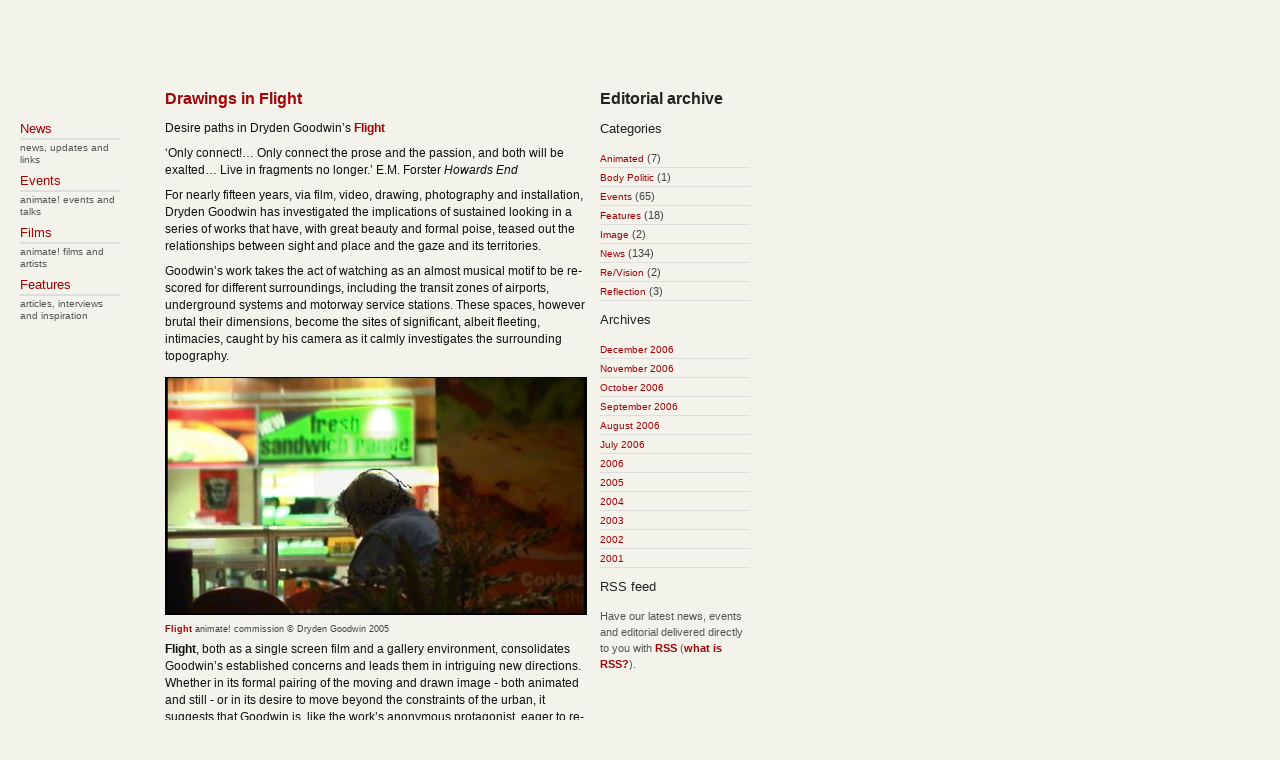

--- FILE ---
content_type: text/html
request_url: http://www.animateonline.org/editorial/2006/01/drawings-in-flight/trackback/
body_size: 5097
content:
<!DOCTYPE html PUBLIC "-//W3C//DTD XHTML 1.0 Transitional//EN" "http://www.w3.org/TR/xhtml1/DTD/xhtml1-transitional.dtd">
<html lang="en-GB" xmlns="http://www.w3.org/1999/xhtml">
<head>
	<meta http-equiv="Content-Type" content="text/html; charset=UTF-8"/>
<title>animate! &raquo; Editorial  &raquo; Drawings in Flight</title>
	<link rel="canonical" href="http://www.animateonline.org/editorial/2006/01/drawings-in-flight/trackback/" />
<link type="image/x-icon" href="../../../../../favicon.ico" rel="Shortcut Icon"/>
<meta content="Copyright 1990-2004 respective artists, Channel 4, Arts Council and Finetake Ltd." name="Copyright"/>
<meta name="generator" content="WordPress 2.0.3"/>
<link rel="stylesheet" href="../../../../../editorial/wp-content/themes/animate/style.css" type="text/css" media="screen"/>
<link rel="pingback" href="http://www.animateonline.org/editorial/xmlrpc.php"/>
	<link rel="archives" title="December 2006" href="http://www.animateonline.org/editorial/2006/12/"/>
	<link rel="archives" title="November 2006" href="http://www.animateonline.org/editorial/2006/11/"/>
	<link rel="archives" title="October 2006" href="http://www.animateonline.org/editorial/2006/10/"/>
	<link rel="archives" title="September 2006" href="http://www.animateonline.org/editorial/2006/09/"/>
	<link rel="archives" title="August 2006" href="http://www.animateonline.org/editorial/2006/08/"/>
	<link rel="archives" title="July 2006" href="http://www.animateonline.org/editorial/2006/07/"/>
	<link rel="archives" title="June 2006" href="http://www.animateonline.org/editorial/2006/06/"/>
	<link rel="archives" title="May 2006" href="http://www.animateonline.org/editorial/2006/05/"/>
	<link rel="archives" title="April 2006" href="http://www.animateonline.org/editorial/2006/04/"/>
	<link rel="archives" title="March 2006" href="http://www.animateonline.org/editorial/2006/03/"/>
	<link rel="archives" title="February 2006" href="http://www.animateonline.org/editorial/2006/02/"/>
	<link rel="archives" title="January 2006" href="http://www.animateonline.org/editorial/2006/01/"/>
	<link rel="archives" title="December 2005" href="http://www.animateonline.org/editorial/2005/12/"/>
	<link rel="archives" title="November 2005" href="http://www.animateonline.org/editorial/2005/11/"/>
	<link rel="archives" title="October 2005" href="http://www.animateonline.org/editorial/2005/10/"/>
	<link rel="archives" title="September 2005" href="http://www.animateonline.org/editorial/2005/09/"/>
	<link rel="archives" title="August 2005" href="http://www.animateonline.org/editorial/2005/08/"/>
	<link rel="archives" title="July 2005" href="http://www.animateonline.org/editorial/2005/07/"/>
	<link rel="archives" title="June 2005" href="http://www.animateonline.org/editorial/2005/06/"/>
	<link rel="archives" title="May 2005" href="http://www.animateonline.org/editorial/2005/05/"/>
	<link rel="archives" title="April 2005" href="http://www.animateonline.org/editorial/2005/04/"/>
	<link rel="archives" title="March 2005" href="http://www.animateonline.org/editorial/2005/03/"/>
	<link rel="archives" title="January 2005" href="http://www.animateonline.org/editorial/2005/01/"/>
	<link rel="archives" title="December 2004" href="http://www.animateonline.org/editorial/2004/12/"/>
	<link rel="archives" title="November 2004" href="http://www.animateonline.org/editorial/2004/11/"/>
	<link rel="archives" title="October 2004" href="http://www.animateonline.org/editorial/2004/10/"/>
	<link rel="archives" title="September 2004" href="http://www.animateonline.org/editorial/2004/09/"/>
	<link rel="archives" title="July 2004" href="http://www.animateonline.org/editorial/2004/07/"/>
	<link rel="archives" title="June 2004" href="http://www.animateonline.org/editorial/2004/06/"/>
	<link rel="archives" title="March 2004" href="http://www.animateonline.org/editorial/2004/03/"/>
	<link rel="archives" title="October 2003" href="http://www.animateonline.org/editorial/2003/10/"/>
	<link rel="archives" title="June 2003" href="http://www.animateonline.org/editorial/2003/06/"/>
	<link rel="archives" title="August 2002" href="http://www.animateonline.org/editorial/2002/08/"/>
	<link rel="archives" title="January 2002" href="http://www.animateonline.org/editorial/2002/01/"/>
	<link rel="archives" title="September 2001" href="http://www.animateonline.org/editorial/2001/09/"/>
	<link rel="archives" title="August 2001" href="http://www.animateonline.org/editorial/2001/08/"/>
	<link rel="archives" title="July 2001" href="http://www.animateonline.org/editorial/2001/07/"/>
	<link rel="archives" title="June 2001" href="http://www.animateonline.org/editorial/2001/06/"/>
	<link rel="archives" title="May 2001" href="http://www.animateonline.org/editorial/2001/05/"/>
	<link rel="archives" title="April 2001" href="http://www.animateonline.org/editorial/2001/04/"/>
	<link rel="archives" title="March 2001" href="http://www.animateonline.org/editorial/2001/03/"/>
<link rel="EditURI" type="application/rsd+xml" title="RSD" href="http://www.animateonline.org/editorial/xmlrpc.php?rsd"/>
</head>
<body>
<div id="header">
<h1 class="none"><a href="../../../../../editorial/">animate!</a></h1>
<a href="/" title="animate! homepage">
</a>
</div>
	<div id="content" class="widecolumn">
		<div class="post" id="post-127">
			<h2><a href="../../../../../editorial/2006/01/drawings-in-flight/" rel="bookmark" title="Permanent Link: Drawings in Flight">Drawings in Flight</a></h2>
			<div class="entrytext">
					<p>Desire paths in Dryden Goodwin’s <a href="../../../../../films/flight/" title="animate! film page">Flight</a></p>
	<p>&#8216;Only connect!&#8230; Only connect the prose and the passion, and both will be exalted&#8230; Live in fragments no longer.’ E.M. Forster <em>Howards End</em></p>
	<p>For nearly fifteen years, via film, video, drawing, photography and installation, Dryden Goodwin has investigated the implications of sustained looking in a series of works that have, with great beauty and formal poise, teased out the relationships between sight and place and the gaze and its territories.</p>
	<p>Goodwin’s work takes the act of watching as an almost musical motif to be re-scored for different surroundings, including the transit zones of airports, underground systems and motorway service stations. These spaces, however brutal their dimensions, become the sites of significant, albeit fleeting, intimacies, caught by his camera as it calmly investigates the surrounding topography.</p>
	<p><img src="../../../../../stillslarge/flight05.jpg" alt=""/></p>
	<p class="caption"><a href="../../../../../films/flight/" title="">Flight</a> animate! commission &#169; Dryden Goodwin 2005</p>
	<p><strong>Flight</strong>, both as a single screen film and a gallery environment, consolidates Goodwin’s established concerns and leads them in intriguing new directions. Whether in its formal pairing of the moving and drawn image - both animated and still -  or in its desire to move beyond the constraints of the urban, it suggests that Goodwin is, like the work’s anonymous protagonist, eager to re-imagine the possibilities of both his environment and, by extension, his practice.</p>
	<p>Initially, through multiple self-portraits then a departure from the city, Goodwin delivers a surveillance of brightness falling, social isolation made luminous by its literal framing against the night. Remaining physically distant, he proceeds to extend the camera as a ghost hand by touching with animated ink those he watches. He traces their profiles and skin; a potent, coded gesture of solidarity with strangers, fellow nighthawks of the soul as much as the hour.</p>
	<p><img src="../../../../../editorial/wp-content/flight_2nd_man_grab01.jpg" alt=""/></p>
	<p class="caption">From a drawing sequence in <a href="../../../../../films/flight/" title="">Flight</a> animate! commission &#169; Dryden Goodwin 2005</p>
	<p>The city the protagonist leaves in <strong>Flight</strong> feels like the last city on earth and his departure is an escape from both its order and disorder. The journey is from a page with marks towards one with an unsullied surface that offers pristine possibilities. Goodwin does not posit drawing and film-making as mutually exclusive practices, with a clear delineation between their fixed and mobile qualities. Rather, both media serve primarily as indices of process, of the gathering of experience rather than any fixed arrival. It’s as if they have agreed, in advance, that they will divide between them his enquiries into space and time.</p>
	<p>The search then is for a space in which form and content can merge into a shared present tense, a moment (a fragment of both the map and the clock) where the means serve the full awareness of being, that is the goal of the journey. It appears that Goodwin ideally wants to become motion itself and be finally subsumed in light as its sublime incarnation (a yearning to become the very fabric of the moving image&#8230;). The woods, the headland, the lift into marine air: all embody this urgency forwards; but always, as with the entire passage of the film, it is impossible to entirely leave the city, the subject of his art and his origin.</p>
	<p><img src="../../../../../editorial/wp-content/flight_studio_shot01.jpg" alt=""/></p>
	<p class="caption">Studio shot, pen and ink on paper, <a href="../../../../../films/flight/" title="">Flight</a> animate! commission &#169; Dryden Goodwin 2005</p>
	<p>In acknowledging this enduring presence alongside the almost genetic relationship established between media and intention, Goodwin has crafted a M&#246;bius Strip of a work (mirrored by the patterning of the installed elements in the gallery space), a continuous path that seeks to unite all elements and intentions within <strong>Flight</strong>. The form of the journey becomes indecipherable from its explicit and implied aims. <strong>Flight</strong>’s paradoxical attempt to resolve, even briefly, the tensions apparent between form and content, while resisting resolution itself, is where the appeal and ambition of the work lies.</p>
	<p>Gareth Evans, for  Chisenhale Gallery</p>
	<p>More details in animate! Films of Dryden Goodwin’s animate! tv commission <a href="../../../../../films/flight/" title="animate! film page">Flight</a>.</p>
	<p>More details in animate! Events of the <a href="../../../../../editorial/2005/12/flight-at-chisenhale-gallery-london/" title="Flight exhibition at Chisenhale Gallery">Flight</a> exhibition at the Chisenhale, 25 January - 12 March 2006.</p>
				<p class="footer"><img src="../../../../../graphics/animate_icon_micro.png" width="12" height="12" alt="a!" class="icon">
						This entry was posted
						on 20 January 2006 at 10:39 pm						and is filed under <a href="../../../../../editorial/category/features/" title="View all posts in Features" rel="category tag">Features</a>.
						You can follow any responses to this entry through the <a href="/">RSS 2.0</a> feed. 
													You can <a href="#respond">leave a response</a>, or <a href="../../../../../editorial/2006/01/drawings-in-flight/trackback/" rel="trackback">trackback</a> from your own site.
										</p>
			</div>
		</div>
<!-- You can start editing here. -->
		<!-- If comments are open, but there are no comments. -->
<h3 id="respond">Post a reply</h3>
<p><small>animate! will moderate your comment before it goes online here</small></p>
<form action="/" method="post" id="commentform">
<p><input type="text" name="author" id="author" value="" size="22" tabindex="1"/>
<label for="author"><small>Name (required)</small></label></p>
<p><input type="text" name="email" id="email" value="" size="22" tabindex="2"/>
<label for="email"><small>Email address (required, will not be published)</small></label></p>
<p><input type="text" name="url" id="url" value="" size="22" tabindex="3"/>
<label for="url"><small>Website (not required, will be published)</small></label></p>
<!--<p><small><strong>XHTML:</strong> You can use these tags: &lt;a href=&quot;&quot; title=&quot;&quot;&gt; &lt;abbr title=&quot;&quot;&gt; &lt;acronym title=&quot;&quot;&gt; &lt;b&gt; &lt;blockquote cite=&quot;&quot;&gt; &lt;code&gt; &lt;em&gt; &lt;i&gt; &lt;strike&gt; &lt;strong&gt; </small></p>-->
<p><textarea name="comment" id="comment" cols="50%" rows="10" tabindex="4"></textarea></p>
<p><input name="submit" type="submit" id="submit" tabindex="5" value="Submit Comment"/>
<input type="hidden" name="comment_post_ID" value="127"/>
</p>
</form>
				<div class="navigation">
			<div class="alignleft">&laquo; <a href="../../../../../editorial/2006/01/animate-at-psp-born-free-va-museum-london/">animate! at PSP Born Free V&#038;A Museum London</a></div>
			<div class="alignright"><a href="../../../../../editorial/2006/01/latest-animate-tv-films-at-animex-teeside/">Latest animate! tv Films at Animex Teesside</a> &raquo;</div>
		</div>
	</div>
	<div id="sidebar">
			<h2>Editorial archive</h2>
			<div class="subnavigation">
			<h2>Categories</h2>
				<ul class="subnavigation">
					<li><a href="../../../../../editorial/category/animated/" title="View all posts filed under Animated">Animated</a> (7)
</li>
	<li><a href="../../../../../editorial/category/body-politic/" title="View all posts filed under Body Politic">Body Politic</a> (1)
</li>
	<li><a href="../../../../../editorial/category/events/" title="View all posts filed under Events">Events</a> (65)
</li>
	<li><a href="../../../../../editorial/category/features/" title="View all posts filed under Features">Features</a> (18)
</li>
	<li><a href="../../../../../editorial/category/image/" title="View all posts filed under Image">Image</a> (2)
</li>
	<li><a href="../../../../../editorial/category/news/" title="View all posts filed under News">News</a> (134)
</li>
	<li><a href="../../../../../editorial/category/revision/" title="View all posts filed under Re/Vision">Re/Vision</a> (2)
</li>
	<li><a href="../../../../../editorial/category/reflection/" title="View all posts filed under Reflection">Reflection</a> (3)
</li>
				</ul>
			<h2>Archives</h2>
				<ul class="subnavigation">
					<li><a href="../../../../../editorial/2006/12/" title="December 2006">December 2006</a></li>
	<li><a href="../../../../../editorial/2006/11/" title="November 2006">November 2006</a></li>
	<li><a href="../../../../../editorial/2006/10/" title="October 2006">October 2006</a></li>
	<li><a href="../../../../../editorial/2006/09/" title="September 2006">September 2006</a></li>
	<li><a href="../../../../../editorial/2006/08/" title="August 2006">August 2006</a></li>
	<li><a href="../../../../../editorial/2006/07/" title="July 2006">July 2006</a></li>
				<li><a href="../../../../../editorial/2006/" title="2006">2006</a></li>	
				<li><a href="../../../../../editorial/2005/" title="2005">2005</a></li>	
				<li><a href="../../../../../editorial/2004/" title="2004">2004</a></li>	
				<li><a href="../../../../../editorial/2003/" title="2003">2003</a></li>	
				<li><a href="../../../../../editorial/2002/" title="2002">2002</a></li>	
				<li><a href="../../../../../editorial/2001/" title="2001">2001</a></li>	
				</ul>
		<h2>RSS feed</h2>
		Have our latest news, events and editorial delivered directly to you with <a href="/">RSS</a> (<a href="http://news.bbc.co.uk/1/hi/help/3223484.stm" title="Introduction to RSS from the BBC.">what is RSS?</a>).
		</div>
	</div>
<div id="navigation">
<h2 class="hidden">navigation</h2>
<dl>
<dt>
<a title="news, updates and links" accesskey="n" href="../../../../../editorial/news/">News</a>
</dt>
<dd>news, updates and links</dd>
<dt>
<a title="animate! events and seminars" accesskey="v" href="../../../../../editorial/events/">Events</a>
</dt>
<dd>animate! events and talks</dd>
<dt>
<a title="animate! films and artists" accesskey="f" href="../../../../../films/">Films</a>
</dt>
<dd>animate! films and artists</dd>
<dt>
<a title="articles, interviews and essays" accesskey="e" href="../../../../../editorial/features/">Features</a>
</dt>
<dd>articles, interviews and inspiration</dd>
</dl>
<!--dl>
<dt>
<a title="about this website and commissions" accesskey="a" href="/">About</a>
</dt>
<dd>about this website and commissions</dd>
<dt>
<a title="email, post and mailing list" accesskey="c" href="/contact/">Contact</a>
</dt>
<dd>info and free mailing list</dd>
</dl>
<dl>
<dt>
<a title="how to apply for commissions" accesskey="s" href="/funding/">Funding</a>
</dt>
<dd>Submit your proposal</dd>
</dl-->
</div>
</div>
</body>
</html>

--- FILE ---
content_type: text/css
request_url: http://www.animateonline.org/editorial/wp-content/themes/animate/style.css
body_size: 2308
content:
/*  
Theme Name: animate!
Theme URI: http://www.animateonline.org/
Description: animate! template
Version: 1.0
Author: Timo Arnall
Author URI: http://www.elasticspace.com/
*/


/* Styles for www.animateonline.org. Copyright animate! */
body
{
	position: relative;
	min-width: 780px;
	width: 780px;
	margin: 0;
	padding: 0;
	border: none;
	text-align: left;
	font-family: lucida grande, verdana, arial, helvetica, sans-serif;
	font-size: 11px;
	line-height: 18px;
	background-color: #F3F3EC;
	/* background-image: url(../../../../graphics/background3.jpg); background-repeat: no-repeat; background-position: top left; */
}

/* layout */
#header
{
	position: absolute;
	top: 24px;
	left: 165px;
	min-width: 600px;
	width: 585px;
	height: 50px;
}

#content
{
	position: absolute;
	top: 90px;
	left: 165px;
	width: 420px;
	margin: 0 0 0 0;
	padding: 0 0 50px 0;
}

#index
{
	position: absolute;
	top: 90px;
	left: 165px;
	width: 570px;
	margin: 0 0 0 0;
	padding: 0 0 50px 0;
}

#sidebar
{
	position: absolute;
	top: 90px;
	left: 600px;
	min-width: 0px;
	width: 150px;
	margin: 0 0 0 0;
	padding: 0 0 50px 0;
	font-family: verdana, arial,;
	font-size: 11px;
	line-height: 14px;
}

#navigation
{
	color: #555555;
	position: absolute;
	top: 90px;
	left: 20px;
	width: 130px;
	margin: 0 0 0 0;
}

/* link styles */
a
{
	text-decoration: none;
	font-weight: bold;
	color: #A40306;
	outline: none;
}

#navigation a
{
	font-weight: normal;
}

.subnavigation_element a
{
	font-weight: normal;
}

#sidebar .subnavigation li a
{
    font-weight: normal;
    font-size: 10px;
}

a:visited
{
	color: #550002;
}

a:hover
{
	color: #000000;
	text-decoration: underline;
}

a:active
{
	color: #E80000;
}

/* type and paragraph styles */
p, td
{
	color: #111111;
	font-family: lucida grande, verdana, arial, helvetica, sans-serif;
	font-size: 12px;
	line-height: 17px;
	margin: 0 0 8px 0;
	padding: 0px;
}

/*
p + p
{
	text-indent: 36px;
}
*/

h1
{
	color: #222222;
	font-family: Helvetica Neue, arial, verdana, helvetica, sans-serif;
	font-size: 24px;
	line-height: 24px;
	font-weight: bold;
	margin-top: 0;
	margin-bottom: 0;
}

h2
{
	color: #222222;
	font-family: Helvetica Neue, arial, verdana, helvetica, sans-serif;
	font-size: 16px;
	line-height: 18px;
	font-weight: bold;
	margin-top: 0;
	margin-bottom: 12px;
}

h3, h4, h5, h6
{
	color: #222222;
	font-family: Helvetica Neue, lucida grande, verdana, arial, helvetica, sans-serif;
	font-size: 16px;
	line-height: 17px;
	font-weight: bold;
	margin-top: 18px;
	margin-bottom: 6px;
}

h2 + h3
{
	margin-top: 4px;
}

h3 + h4
{
	margin-top: 4px;
}

q
{
	color: #111111;
	font-family: lucida grande, verdana, arial, helvetica, sans-serif;
	font-size: 12px;
	line-height: 18px;
	margin: 0 0 12px 0;
	padding: 0px;
}

strong, b
{
	font-weight: bold;
}

br
{
	clear: all;
}

/* class and id styles */
#navigation dl
{
	margin: 0 0 28px 0;
}

#navigation dt
{
	font-size: 13px;
	font-weight: normal;
	font-family: Helvetica Neue, arial, verdana, helvetica, sans-serif;
	line-height: 18px;
	margin: 0px 30px 0px 0px;
	padding: 0px;
	border-bottom: 2px solid #DDDDDD;
	background-color: transparent;
}

#navigation dd
{
	color: #555555;
	background-color: transparent;
	font-weight: normal;
	font-size: 10px;
	line-height: 12px;
	margin: 2px 30px 6px 0px;
	padding: 0px;
}

#navigation a:hover
{
	text-decoration: none;
}

.subnavigation_element
{
	color: #555555;
	font-size: 11px;
	font-weight: normal;
	font-family: lucida grande, verdana, arial, helvetica, sans-serif;
	line-height: 16px;
	margin: 0px 0px 0px 0px;
	padding: 0px;
	background-color: transparent;
	border-bottom: 1px solid #DDDDDD;
}

.subnavigation_element a:hover
{
	text-decoration: underline;
}

.subnavigation dt,
{
	font-size: 11px;
	font-weight: normal;
	font-family: verdana, arial, helvetica, sans-serif;
	margin: 0px 0px 0px 0px;
	padding: 0px;
	background-color: transparent;
}

.subnavigation dd
{
	color: #555555;
	background-color: transparent;
	font-weight: normal;
	font-size: 11px;
	margin: 0px;
	padding: 0px;
	border-bottom: 1px solid #DDDDDD;
}

.last
{
	border-bottom: 0px;
}

.subnavigation
{
	color: #555555;
	font-size: 11px;
	font-weight: normal;
	font-family: lucida grande, verdana, arial, helvetica, sans-serif;
	line-height: 16px;
	margin: 12px 0px 16px 0px;
	padding: 0;
	background-color: transparent;
	border-bottom: 2px solid #DDDDDD;
	border-top: 2px solid #DDDDDD;
}

.subnavigation h2 {
    font-size: 13px;
    font-weight: normal;
}

.subnavigation li { border-bottom: 1px solid #DDDDDD; margin: 1px 0px 0px 0px; padding: 0 0 0 0; list-style-type: none; list-style-position: inside; } .subnavigation ul { border-top: 1px solid #DDDDDD; margin: 0px 0px 10px 0px; padding: 0 0 0 0; text-indent:0em;} 

#sidebar .subnavigation
{
    border:0px;
}

.caption
{
	color: #444444;
	font-family: verdana, arial, helvetica, sans-serif;
	font-size: 9px;
	line-height: 12px;
	margin: 0px 0px 6px 0px;
}

.context
{
	color: #222222;
	font-size: 12px;
	line-height: 16px;
	margin: 0px 0px 6px 0px;
	border-top: 1px solid #BBBBBB;
}

.last_context
{
	color: #222222;
	font-size: 12px;
	line-height: 16px;
	font-weight: bold;
	margin: 0px 0px 24px 0px;
	border-top: 1px solid #BBBBBB;
	border-bottom: 1px solid #BBBBBB;
}

.copyright
{
	margin-top: 24px;
	margin-bottom: 24px;
}

.footer, .copyrightFooter p
{
	color: #444444;
	font-family: verdana, arial, helvetica, sans-serif;
	font-size: 9px;
	line-height: 14px;
	margin: 20px 0px 20px 0px;
	border-top: 1px solid #BBBBBB;
}

.footer a
{
	text-decoration: none;
	font-weight: normal;
	color: #7B0002;
}

.footer a:visited
{
	color: #550002;
}

.footer a:hover
{
	color: #000000;
	text-decoration: underline;
}

.printbutton
{
	border: 1px dashed #BBBBBB;
	padding: 2px 5px 2px 5px;
	margin: 12px 0px 0px 0px;
	background-color: #FFFFFF;
}

.quote
{
	color: #111111;
	font-family: monaco, andale mono, courier, courier new, monospace;
	font-size: 12px;
	line-height: 18px;
	margin-top: 0px;
	margin-bottom: 5px;
}

.extrainformation p
{
	color: #555555;
	font-size: 11px;
	font-weight: normal;
	font-family: lucida grande, verdana, arial, helvetica, sans-serif;
	line-height: 16px;
	margin: 0px 0px 0px 0px;
	padding: 0px;
	background-color: transparent;
	border-bottom: 0px solid #DDDDDD;
}

.copyright
{
	margin: 30px 0 0 0;
	padding: 0;
}

.none
{
	display: none;
}

.hidden
{
	visibility: hidden;
}

.inproduction
{
	background-color: #FF6633;
}

.newcommission
{
	background-color: #CCCC00;
}

.role
{
	color: #555555;
}

.voice01
{
	color: #FB000A;
}

.voice02
{
	color: #E08100;
}

.voice03
{
	color: #008FE0;
}

.voice04
{
	color: #009A33;
}

.voice05
{
	color: #AEDC00;
}

.voice06
{
	color: #E000B9;
}

.voice07
{
	color: #3400DA;
}

.voice08
{
	color: #647D00;
}

.referenced_title
{
	font-style: italic;
}

.film_title_other
{
	font-style: italic;
}

.film_title_animate
{
	font-weight: bold;
}

/* image styles */
img
{
	border: 1px solid #000000;
	margin: 4px 0 0 0;
}

.indeximage
{
	margin: 0 0 10px 0;
	padding: 0;
	border-bottom: 1px solid #999999;
	border-left: 1px solid #999999;
	border-right: 1px solid #999999;
}

.inlineimage
{
	margin-bottom: 0px;
	margin-top: 10px;
	margin-right: 4px;
}

.input
{
	font-family: lucida grande, verdana, arial, helvetica, sans-serif;
}

img.logo
{
	border: 0;
	margin: 0px 30px 0 0;
	padding: 0px;
}

img.icon
{
	float: left;
	border: 0;
	margin: 0 4px 10px 0;
	padding: 2px 0 0 0;
	vertical-align: middle;
}

img.list
{
	margin-bottom: 0px;
	margin-top: 10px;
	padding: 0px;
}

img.grid
{
	margin: 0px 4px 4px 0px;
	padding: 0px;
	border: 1px solid #444444;
}

/* list styles */
ul
{
	list-style: none;
	font-size: 12px;
	line-height: 17px;
	margin-left: 0;
	padding-left: 1em;
	text-indent: -1em;
	color: #111111;
	margin-top: 0px;
	margin-bottom: 14px;
}

li
{
list-style: none;
	color: #444444;
}

dl
{
	line-height: 14px;
	margin: -3px 0 14px 0;
	font-size: 10px;
}
	
dt
{
	color: #555555;
	margin: 7px 0 0 0;
}

dd
{
	font-weight: normal;
	margin: 0 0 0 0;
}

dl.sublist
{
	margin: 0;
}

/* table styles */
table
{
	border-width: 0;
	border-spacing: 0;
	margin: 0;
	padding: 0;
	empty-cells: show;
	border-collapse: collapse;
	background-color: transparent;
}

th
{
	text-align: left;
	font-weight: normal;
	font-style: normal;
	background-color: transparent;
	padding: 0 10px 0 0;
}

td
{	
	border-width: 1px 0 0 0;
	border-color: rgb(151,151,151);
	border-style: solid none none none;
	background-color: transparent;
	vertical-align: top;
	text-align: left;
	margin: 0;
	padding: 0 10px 0 0;
	background: #F3F3EC;
	color: #111111;
}